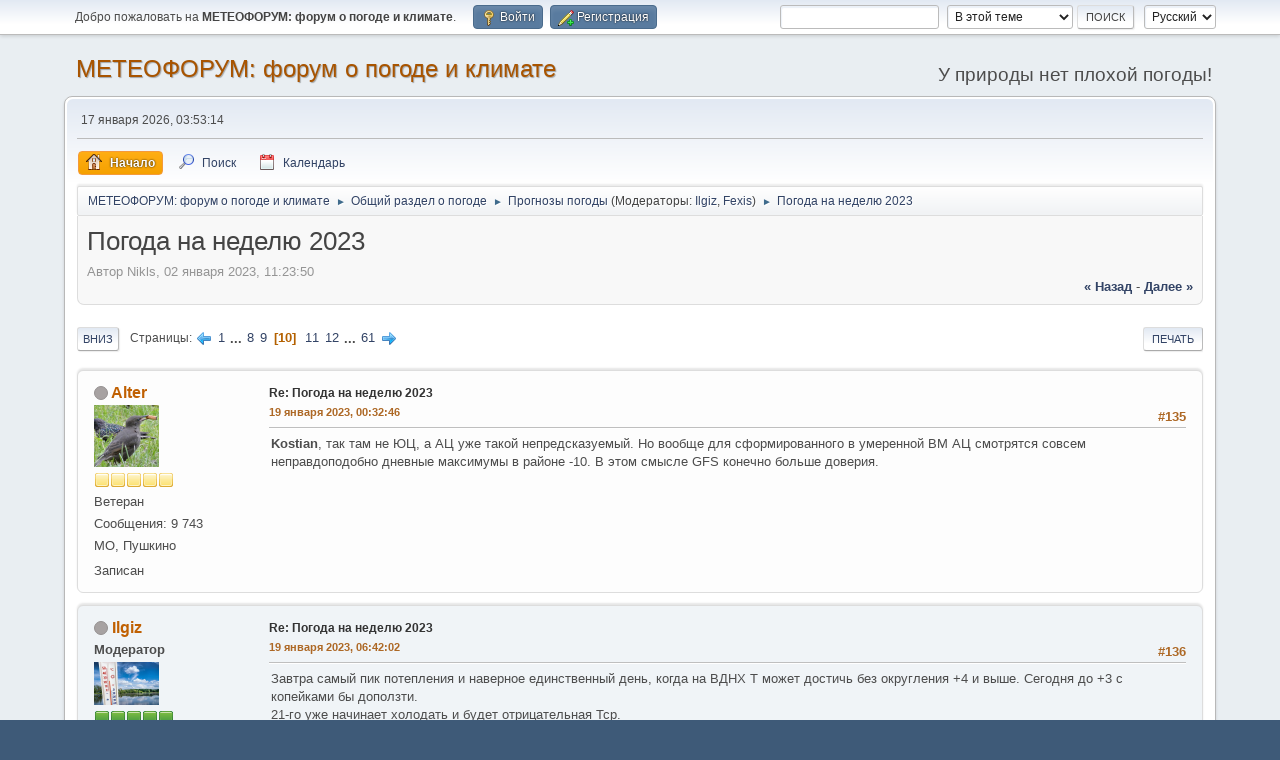

--- FILE ---
content_type: text/html; charset=UTF-8
request_url: http://www.pogodaiklimat.ru/mf/index.php?topic=1561.msg103292
body_size: 11054
content:
<!DOCTYPE html>
<html lang="ru-RU">
<head>
	<meta charset="UTF-8">
	<link rel="stylesheet" href="http://www.pogodaiklimat.ru/mf/Themes/default/css/minified_0387fef6c9bd54f8a7903ea4f7af8e5b.css?smf216_1766102570">
	<style>
	img.avatar { max-width: 65px !important; max-height: 65px !important; }
	
	</style>
	<script>
		var smf_theme_url = "http://www.pogodaiklimat.ru/mf/Themes/default";
		var smf_default_theme_url = "http://www.pogodaiklimat.ru/mf/Themes/default";
		var smf_images_url = "http://www.pogodaiklimat.ru/mf/Themes/default/images";
		var smf_smileys_url = "http://www.pogodaiklimat.ru/mf/Smileys";
		var smf_smiley_sets = "fugue,alienine";
		var smf_smiley_sets_default = "alienine";
		var smf_avatars_url = "http://www.pogodaiklimat.ru/mf/avatars";
		var smf_scripturl = "http://www.pogodaiklimat.ru/mf/index.php?PHPSESSID=b2dc27e4cebebbd32d7893f2175f9435&amp;";
		var smf_iso_case_folding = false;
		var smf_charset = "UTF-8";
		var smf_session_id = "b66b4dcdcf703d7a6d3fc57298e9dfb4";
		var smf_session_var = "cef0dd80403f";
		var smf_member_id = 0;
		var ajax_notification_text = 'Загружается...';
		var help_popup_heading_text = 'Подсказка';
		var banned_text = 'Гость, вы забанены и не можете оставлять сообщения на форуме!';
		var smf_txt_expand = 'Развернуть';
		var smf_txt_shrink = 'Свернуть';
		var smf_collapseAlt = 'Скрыть';
		var smf_expandAlt = 'Показать';
		var smf_quote_expand = false;
		var allow_xhjr_credentials = false;
	</script>
	<script src="https://ajax.googleapis.com/ajax/libs/jquery/3.6.3/jquery.min.js"></script>
	<script src="http://www.pogodaiklimat.ru/mf/Themes/default/scripts/jquery.sceditor.bbcode.min.js?smf216_1766102570"></script>
	<script src="http://www.pogodaiklimat.ru/mf/Themes/default/scripts/minified_381e3aa11d9663d5572ca9a566376aaf.js?smf216_1766102570"></script>
	<script src="http://www.pogodaiklimat.ru/mf/Themes/default/scripts/minified_4394766a9aad882039fd0ef94c339a9e.js?smf216_1766102570" defer></script>
	<script>
		var smf_smileys_url = 'http://www.pogodaiklimat.ru/mf/Smileys/alienine';
		var bbc_quote_from = 'Цитата';
		var bbc_quote = 'Цитировать';
		var bbc_search_on = 'от';
	var smf_you_sure ='Хотите сделать это?';
	</script>
	<title>Погода на неделю 2023 - Страница 10</title>
	<meta name="viewport" content="width=device-width, initial-scale=1">
	<meta property="og:site_name" content=" МЕТЕОФОРУМ: форум о погоде и климате">
	<meta property="og:title" content="Погода на неделю 2023 - Страница 10">
	<meta property="og:url" content="http://www.pogodaiklimat.ru/mf/index.php?PHPSESSID=b2dc27e4cebebbd32d7893f2175f9435&amp;topic=1561.135">
	<meta property="og:description" content="Погода на неделю 2023 - Страница 10">
	<meta name="description" content="Погода на неделю 2023 - Страница 10">
	<meta name="theme-color" content="#557EA0">
	<meta name="robots" content="noindex">
	<link rel="canonical" href="http://www.pogodaiklimat.ru/mf/index.php?topic=1561.135">
	<link rel="help" href="http://www.pogodaiklimat.ru/mf/index.php?PHPSESSID=b2dc27e4cebebbd32d7893f2175f9435&amp;action=help">
	<link rel="contents" href="http://www.pogodaiklimat.ru/mf/index.php?PHPSESSID=b2dc27e4cebebbd32d7893f2175f9435&amp;">
	<link rel="search" href="http://www.pogodaiklimat.ru/mf/index.php?PHPSESSID=b2dc27e4cebebbd32d7893f2175f9435&amp;action=search">
	<link rel="alternate" type="application/rss+xml" title=" МЕТЕОФОРУМ: форум о погоде и климате - RSS" href="http://www.pogodaiklimat.ru/mf/index.php?PHPSESSID=b2dc27e4cebebbd32d7893f2175f9435&amp;action=.xml;type=rss2;board=2">
	<link rel="alternate" type="application/atom+xml" title=" МЕТЕОФОРУМ: форум о погоде и климате - Atom" href="http://www.pogodaiklimat.ru/mf/index.php?PHPSESSID=b2dc27e4cebebbd32d7893f2175f9435&amp;action=.xml;type=atom;board=2">
	<link rel="next" href="http://www.pogodaiklimat.ru/mf/index.php?PHPSESSID=b2dc27e4cebebbd32d7893f2175f9435&amp;topic=1561.150">
	<link rel="prev" href="http://www.pogodaiklimat.ru/mf/index.php?PHPSESSID=b2dc27e4cebebbd32d7893f2175f9435&amp;topic=1561.120">
	<link rel="index" href="http://www.pogodaiklimat.ru/mf/index.php?PHPSESSID=b2dc27e4cebebbd32d7893f2175f9435&amp;board=2.0">
</head>
<body id="chrome" class="action_messageindex board_2">
<div id="footerfix">
	<div id="top_section">
		<div class="inner_wrap">
			<ul class="floatleft" id="top_info">
				<li class="welcome">
					Добро пожаловать на <strong> МЕТЕОФОРУМ: форум о погоде и климате</strong>.
				</li>
				<li class="button_login">
					<a href="http://www.pogodaiklimat.ru/mf/index.php?PHPSESSID=b2dc27e4cebebbd32d7893f2175f9435&amp;action=login" class="open" onclick="return reqOverlayDiv(this.href, 'Войти', 'login');">
						<span class="main_icons login"></span>
						<span class="textmenu">Войти</span>
					</a>
				</li>
				<li class="button_signup">
					<a href="http://www.pogodaiklimat.ru/mf/index.php?PHPSESSID=b2dc27e4cebebbd32d7893f2175f9435&amp;action=signup" class="open">
						<span class="main_icons regcenter"></span>
						<span class="textmenu">Регистрация</span>
					</a>
				</li>
			</ul>
			<form id="languages_form" method="get" class="floatright">
				<select id="language_select" name="language" onchange="this.form.submit()">
					<option value="russian" selected="selected">Русский</option>
					<option value="english">English</option>
				</select>
				<noscript>
					<input type="submit" value="Отправить">
				</noscript>
			</form>
			<form id="search_form" class="floatright" action="http://www.pogodaiklimat.ru/mf/index.php?PHPSESSID=b2dc27e4cebebbd32d7893f2175f9435&amp;action=search2" method="post" accept-charset="UTF-8">
				<input type="search" name="search" value="">&nbsp;
				<select name="search_selection">
					<option value="all">По всему форуму </option>
					<option value="topic" selected>В этой теме</option>
					<option value="board">В этом разделе</option>
				</select>
				<input type="hidden" name="sd_topic" value="1561">
				<input type="submit" name="search2" value="Поиск" class="button">
				<input type="hidden" name="advanced" value="0">
			</form>
		</div><!-- .inner_wrap -->
	</div><!-- #top_section -->
	<div id="header">
		<h1 class="forumtitle">
			<a id="top" href="http://www.pogodaiklimat.ru/mf/index.php?PHPSESSID=b2dc27e4cebebbd32d7893f2175f9435&amp;"> МЕТЕОФОРУМ: форум о погоде и климате</a>
		</h1>
		<div id="siteslogan">У природы нет плохой погоды!</div>
	</div>
	<div id="wrapper">
		<div id="upper_section">
			<div id="inner_section">
				<div id="inner_wrap" class="hide_720">
					<div class="user">
						<time datetime="2026-01-17T00:53:14Z">17 января 2026, 03:53:14</time>
					</div>
				</div>
				<a class="mobile_user_menu">
					<span class="menu_icon"></span>
					<span class="text_menu">Главное меню</span>
				</a>
				<div id="main_menu">
					<div id="mobile_user_menu" class="popup_container">
						<div class="popup_window description">
							<div class="popup_heading">Главное меню
								<a href="javascript:void(0);" class="main_icons hide_popup"></a>
							</div>
							
					<ul class="dropmenu menu_nav">
						<li class="button_home">
							<a class="active" href="http://www.pogodaiklimat.ru/mf/index.php?PHPSESSID=b2dc27e4cebebbd32d7893f2175f9435&amp;">
								<span class="main_icons home"></span><span class="textmenu">Начало</span>
							</a>
						</li>
						<li class="button_search">
							<a href="http://www.pogodaiklimat.ru/mf/index.php?PHPSESSID=b2dc27e4cebebbd32d7893f2175f9435&amp;action=search">
								<span class="main_icons search"></span><span class="textmenu">Поиск</span>
							</a>
						</li>
						<li class="button_calendar">
							<a href="http://www.pogodaiklimat.ru/mf/index.php?PHPSESSID=b2dc27e4cebebbd32d7893f2175f9435&amp;action=calendar">
								<span class="main_icons calendar"></span><span class="textmenu">Календарь</span>
							</a>
						</li>
					</ul><!-- .menu_nav -->
						</div>
					</div>
				</div>
				<div class="navigate_section">
					<ul>
						<li>
							<a href="http://www.pogodaiklimat.ru/mf/index.php?PHPSESSID=b2dc27e4cebebbd32d7893f2175f9435&amp;"><span> МЕТЕОФОРУМ: форум о погоде и климате</span></a>
						</li>
						<li>
							<span class="dividers"> &#9658; </span>
							<a href="http://www.pogodaiklimat.ru/mf/index.php?PHPSESSID=b2dc27e4cebebbd32d7893f2175f9435&amp;#c1"><span>Общий раздел о погоде</span></a>
						</li>
						<li>
							<span class="dividers"> &#9658; </span>
							<a href="http://www.pogodaiklimat.ru/mf/index.php?PHPSESSID=b2dc27e4cebebbd32d7893f2175f9435&amp;board=2.0"><span>Прогнозы погоды</span></a> <span class="board_moderators">(Модераторы: <a href="http://www.pogodaiklimat.ru/mf/index.php?PHPSESSID=b2dc27e4cebebbd32d7893f2175f9435&amp;action=profile;u=35" title="Модератор">Ilgiz</a>, <a href="http://www.pogodaiklimat.ru/mf/index.php?PHPSESSID=b2dc27e4cebebbd32d7893f2175f9435&amp;action=profile;u=3637" title="Модератор">Fexis</a>)</span>
						</li>
						<li class="last">
							<span class="dividers"> &#9658; </span>
							<a href="http://www.pogodaiklimat.ru/mf/index.php?PHPSESSID=b2dc27e4cebebbd32d7893f2175f9435&amp;topic=1561.0"><span>Погода на неделю 2023</span></a>
						</li>
					</ul>
				</div><!-- .navigate_section -->
			</div><!-- #inner_section -->
		</div><!-- #upper_section -->
		<div id="content_section">
			<div id="main_content_section">
		<div id="display_head" class="information">
			<h2 class="display_title">
				<span id="top_subject">Погода на неделю 2023</span>
			</h2>
			<p>Автор Nikls, 02 января 2023, 11:23:50</p>
			<span class="nextlinks floatright"><a href="http://www.pogodaiklimat.ru/mf/index.php?PHPSESSID=b2dc27e4cebebbd32d7893f2175f9435&amp;topic=1561.0;prev_next=prev#new">&laquo; назад</a> - <a href="http://www.pogodaiklimat.ru/mf/index.php?PHPSESSID=b2dc27e4cebebbd32d7893f2175f9435&amp;topic=1561.0;prev_next=next#new">далее &raquo;</a></span>
		</div><!-- #display_head -->
		
		<div class="pagesection top">
			
		<div class="buttonlist floatright">
			
				<a class="button button_strip_print" href="http://www.pogodaiklimat.ru/mf/index.php?PHPSESSID=b2dc27e4cebebbd32d7893f2175f9435&amp;action=printpage;topic=1561.0"  rel="nofollow">Печать</a>
		</div>
			 
			<div class="pagelinks floatleft">
				<a href="#bot" class="button">Вниз</a>
				<span class="pages">Страницы</span><a class="nav_page" href="http://www.pogodaiklimat.ru/mf/index.php?PHPSESSID=b2dc27e4cebebbd32d7893f2175f9435&amp;topic=1561.120"><span class="main_icons previous_page"></span></a> <a class="nav_page" href="http://www.pogodaiklimat.ru/mf/index.php?PHPSESSID=b2dc27e4cebebbd32d7893f2175f9435&amp;topic=1561.0">1</a> <span class="expand_pages" onclick="expandPages(this, '&lt;a class=&quot;nav_page&quot; href=&quot;' + smf_scripturl + '?topic=1561.%1$d&quot;&gt;%2$s&lt;/a&gt; ', 15, 105, 15);"> ... </span><a class="nav_page" href="http://www.pogodaiklimat.ru/mf/index.php?PHPSESSID=b2dc27e4cebebbd32d7893f2175f9435&amp;topic=1561.105">8</a> <a class="nav_page" href="http://www.pogodaiklimat.ru/mf/index.php?PHPSESSID=b2dc27e4cebebbd32d7893f2175f9435&amp;topic=1561.120">9</a> <span class="current_page">10</span> <a class="nav_page" href="http://www.pogodaiklimat.ru/mf/index.php?PHPSESSID=b2dc27e4cebebbd32d7893f2175f9435&amp;topic=1561.150">11</a> <a class="nav_page" href="http://www.pogodaiklimat.ru/mf/index.php?PHPSESSID=b2dc27e4cebebbd32d7893f2175f9435&amp;topic=1561.165">12</a> <span class="expand_pages" onclick="expandPages(this, '&lt;a class=&quot;nav_page&quot; href=&quot;' + smf_scripturl + '?topic=1561.%1$d&quot;&gt;%2$s&lt;/a&gt; ', 180, 900, 15);"> ... </span><a class="nav_page" href="http://www.pogodaiklimat.ru/mf/index.php?PHPSESSID=b2dc27e4cebebbd32d7893f2175f9435&amp;topic=1561.900">61</a> <a class="nav_page" href="http://www.pogodaiklimat.ru/mf/index.php?PHPSESSID=b2dc27e4cebebbd32d7893f2175f9435&amp;topic=1561.150"><span class="main_icons next_page"></span></a> 
			</div>
		<div class="mobile_buttons floatright">
			<a class="button mobile_act">Действия пользователя</a>
			
		</div>
		</div>
		<div id="forumposts">
			<form action="http://www.pogodaiklimat.ru/mf/index.php?PHPSESSID=b2dc27e4cebebbd32d7893f2175f9435&amp;action=quickmod2;topic=1561.135" method="post" accept-charset="UTF-8" name="quickModForm" id="quickModForm" onsubmit="return oQuickModify.bInEditMode ? oQuickModify.modifySave('b66b4dcdcf703d7a6d3fc57298e9dfb4', 'cef0dd80403f') : false">
				<div class="windowbg" id="msg102949">
					
					<div class="post_wrapper">
						<div class="poster">
							<h4>
								<span class="off" title="Офлайн"></span>
								<a href="http://www.pogodaiklimat.ru/mf/index.php?PHPSESSID=b2dc27e4cebebbd32d7893f2175f9435&amp;action=profile;u=5" title="Просмотр профиля Alter">Alter</a>
							</h4>
							<ul class="user_info">
								<li class="avatar">
									<a href="http://www.pogodaiklimat.ru/mf/index.php?PHPSESSID=b2dc27e4cebebbd32d7893f2175f9435&amp;action=profile;u=5"><img class="avatar" src="http://www.pogodaiklimat.ru/mf/custom_avatar/avatar_5_1766359622.png" alt=""></a>
								</li>
								<li class="icons"><img src="http://www.pogodaiklimat.ru/mf/Themes/default/images/membericons/icon.png" alt="*"><img src="http://www.pogodaiklimat.ru/mf/Themes/default/images/membericons/icon.png" alt="*"><img src="http://www.pogodaiklimat.ru/mf/Themes/default/images/membericons/icon.png" alt="*"><img src="http://www.pogodaiklimat.ru/mf/Themes/default/images/membericons/icon.png" alt="*"><img src="http://www.pogodaiklimat.ru/mf/Themes/default/images/membericons/icon.png" alt="*"></li>
								<li class="postgroup">Ветеран</li>
								<li class="postcount">Сообщения: 9 743</li>
								<li class="blurb">МО, Пушкино</li>
								<li class="im_icons">
									<ol>
										<li class="custom cust_gender"><span class=" main_icons gender_0" title="Нет"></span></li>
									</ol>
								</li>
								<li class="poster_ip">Записан</li>
							</ul>
						</div><!-- .poster -->
						<div class="postarea">
							<div class="keyinfo">
								<div id="subject_102949" class="subject_title">
									<a href="http://www.pogodaiklimat.ru/mf/index.php?PHPSESSID=b2dc27e4cebebbd32d7893f2175f9435&amp;msg=102949" rel="nofollow">Re: Погода на неделю 2023</a>
								</div>
								<span class="page_number floatright">#135</span>
								<div class="postinfo">
									<span class="messageicon"  style="position: absolute; z-index: -1;">
										<img src="http://www.pogodaiklimat.ru/mf/Themes/default/images/post/xx.png" alt="">
									</span>
									<a href="http://www.pogodaiklimat.ru/mf/index.php?PHPSESSID=b2dc27e4cebebbd32d7893f2175f9435&amp;msg=102949" rel="nofollow" title="Ответ #135 - Re: Погода на неделю 2023" class="smalltext">19 января 2023, 00:32:46</a>
									<span class="spacer"></span>
									<span class="smalltext modified floatright" id="modified_102949">
									</span>
								</div>
								<div id="msg_102949_quick_mod"></div>
							</div><!-- .keyinfo -->
							<div class="post">
								<div class="inner" data-msgid="102949" id="msg_102949">
									<b>Kostian</b>, так там не ЮЦ, а АЦ уже такой непредсказуемый. Но вообще для сформированного в умеренной ВМ АЦ смотрятся совсем неправдоподобно дневные максимумы в районе -10. В этом смысле GFS конечно больше доверия.
								</div>
							</div><!-- .post -->
							<div class="under_message">
								<ul class="floatleft">
								</ul>
							</div><!-- .under_message -->
						</div><!-- .postarea -->
						<div class="moderatorbar">
						</div><!-- .moderatorbar -->
					</div><!-- .post_wrapper -->
				</div><!-- $message[css_class] -->
				<hr class="post_separator">
				<div class="windowbg" id="msg102965">
					
					
					<div class="post_wrapper">
						<div class="poster">
							<h4>
								<span class="off" title="Офлайн"></span>
								<a href="http://www.pogodaiklimat.ru/mf/index.php?PHPSESSID=b2dc27e4cebebbd32d7893f2175f9435&amp;action=profile;u=35" title="Просмотр профиля Ilgiz">Ilgiz</a>
							</h4>
							<ul class="user_info">
								<li class="membergroup">Модератор</li>
								<li class="avatar">
									<a href="http://www.pogodaiklimat.ru/mf/index.php?PHPSESSID=b2dc27e4cebebbd32d7893f2175f9435&amp;action=profile;u=35"><img class="avatar" src="http://www.pogodaiklimat.ru/mf/custom_avatar/avatar_35_1766141958.png" alt=""></a>
								</li>
								<li class="icons"><img src="http://www.pogodaiklimat.ru/mf/Themes/default/images/membericons/iconmod.png" alt="*"><img src="http://www.pogodaiklimat.ru/mf/Themes/default/images/membericons/iconmod.png" alt="*"><img src="http://www.pogodaiklimat.ru/mf/Themes/default/images/membericons/iconmod.png" alt="*"><img src="http://www.pogodaiklimat.ru/mf/Themes/default/images/membericons/iconmod.png" alt="*"><img src="http://www.pogodaiklimat.ru/mf/Themes/default/images/membericons/iconmod.png" alt="*"></li>
								<li class="postgroup">Ветеран</li>
								<li class="postcount">Сообщения: 18 029</li>
								<li class="im_icons">
									<ol>
										<li class="custom cust_gender"><span class=" main_icons gender_0" title="Нет"></span></li>
									</ol>
								</li>
								<li class="poster_ip">Записан</li>
							</ul>
						</div><!-- .poster -->
						<div class="postarea">
							<div class="keyinfo">
								<div id="subject_102965" class="subject_title">
									<a href="http://www.pogodaiklimat.ru/mf/index.php?PHPSESSID=b2dc27e4cebebbd32d7893f2175f9435&amp;msg=102965" rel="nofollow">Re: Погода на неделю 2023</a>
								</div>
								<span class="page_number floatright">#136</span>
								<div class="postinfo">
									<span class="messageicon"  style="position: absolute; z-index: -1;">
										<img src="http://www.pogodaiklimat.ru/mf/Themes/default/images/post/xx.png" alt="">
									</span>
									<a href="http://www.pogodaiklimat.ru/mf/index.php?PHPSESSID=b2dc27e4cebebbd32d7893f2175f9435&amp;msg=102965" rel="nofollow" title="Ответ #136 - Re: Погода на неделю 2023" class="smalltext">19 января 2023, 06:42:02</a>
									<span class="spacer"></span>
									<span class="smalltext modified floatright" id="modified_102965">
									</span>
								</div>
								<div id="msg_102965_quick_mod"></div>
							</div><!-- .keyinfo -->
							<div class="post">
								<div class="inner" data-msgid="102965" id="msg_102965">
									Завтра самый пик потепления и наверное единственный день, когда на ВДНХ Т может достичь без округления +4 и выше. Сегодня до +3 с копейками бы доползти.<br />21-го уже начинает холодать и будет отрицательная Тср.<br />22-го минус будет уже круглосуточный.<br />На 23-24 числа похолодал уже даже ансамбль ГМЦ. Если 23-го Тср ещё будет около климатической нормы, то 24-го - уже ниже неё (и двузначная Тмин). 
								</div>
							</div><!-- .post -->
							<div class="under_message">
								<ul class="floatleft">
								</ul>
							</div><!-- .under_message -->
						</div><!-- .postarea -->
						<div class="moderatorbar">
							<div class="signature" id="msg_102965_signature">
								Поддерживаю потепление климата Москвы, МО и соседних областей Центра ЕТР, но при условии, что после сильного весеннего тепла не будет убийственных заморозков.
							</div>
						</div><!-- .moderatorbar -->
					</div><!-- .post_wrapper -->
				</div><!-- $message[css_class] -->
				<hr class="post_separator">
				<div class="windowbg" id="msg103135">
					
					
					<div class="post_wrapper">
						<div class="poster">
							<h4>
								<span class="off" title="Офлайн"></span>
								<a href="http://www.pogodaiklimat.ru/mf/index.php?PHPSESSID=b2dc27e4cebebbd32d7893f2175f9435&amp;action=profile;u=1" title="Просмотр профиля Kostian">Kostian</a>
							</h4>
							<ul class="user_info">
								<li class="membergroup">Администратор</li>
								<li class="avatar">
									<a href="http://www.pogodaiklimat.ru/mf/index.php?PHPSESSID=b2dc27e4cebebbd32d7893f2175f9435&amp;action=profile;u=1"><img class="avatar" src="http://www.pogodaiklimat.ru/mf/custom_avatar/avatar_1_1766102872.png" alt=""></a>
								</li>
								<li class="icons"><img src="http://www.pogodaiklimat.ru/mf/Themes/default/images/membericons/iconadmin.png" alt="*"><img src="http://www.pogodaiklimat.ru/mf/Themes/default/images/membericons/iconadmin.png" alt="*"><img src="http://www.pogodaiklimat.ru/mf/Themes/default/images/membericons/iconadmin.png" alt="*"><img src="http://www.pogodaiklimat.ru/mf/Themes/default/images/membericons/iconadmin.png" alt="*"><img src="http://www.pogodaiklimat.ru/mf/Themes/default/images/membericons/iconadmin.png" alt="*"></li>
								<li class="postgroup">Ветеран</li>
								<li class="postcount">Сообщения: 21 681</li>
								<li class="im_icons">
									<ol>
										<li class="custom cust_gender"><span class=" main_icons gender_0" title="Мужской"></span></li>
									</ol>
								</li>
								<li class="profile">
									<ol class="profile_icons">
										<li><a href="http://www.pogodaiklimat.ru" title="Погода и климат" target="_blank" rel="noopener"><span class="main_icons www centericon" title="Погода и климат"></span></a></li>
									</ol>
								</li><!-- .profile -->
								<li class="custom cust_loca">Location: Планета Земля</li>
								<li class="poster_ip">Записан</li>
							</ul>
						</div><!-- .poster -->
						<div class="postarea">
							<div class="keyinfo">
								<div id="subject_103135" class="subject_title">
									<a href="http://www.pogodaiklimat.ru/mf/index.php?PHPSESSID=b2dc27e4cebebbd32d7893f2175f9435&amp;msg=103135" rel="nofollow">Re: Погода на неделю 2023</a>
								</div>
								<span class="page_number floatright">#137</span>
								<div class="postinfo">
									<span class="messageicon"  style="position: absolute; z-index: -1;">
										<img src="http://www.pogodaiklimat.ru/mf/Themes/default/images/post/xx.png" alt="">
									</span>
									<a href="http://www.pogodaiklimat.ru/mf/index.php?PHPSESSID=b2dc27e4cebebbd32d7893f2175f9435&amp;msg=103135" rel="nofollow" title="Ответ #137 - Re: Погода на неделю 2023" class="smalltext">20 января 2023, 10:41:19</a>
									<span class="spacer"></span>
									<span class="smalltext modified floatright" id="modified_103135">
									</span>
								</div>
								<div id="msg_103135_quick_mod"></div>
							</div><!-- .keyinfo -->
							<div class="post">
								<div class="inner" data-msgid="103135" id="msg_103135">
									Это уже похоже на анекдот: Рединг ни в какую не хочет отказываться от сценария с двухзначными минусами на третью декаду, чего нет и близко у других моделей, которые прогнозируют не ниже -5 градусов.&nbsp; Примечательно, что в ансамбле ГМЦ появилось -10 градусов на 25-е января.&nbsp; Интересно, откуда он это берет, если ансамбль не использует Рединга, а у других моделей значительно теплее?
								</div>
							</div><!-- .post -->
							<div class="under_message">
								<ul class="floatleft">
								</ul>
							</div><!-- .under_message -->
						</div><!-- .postarea -->
						<div class="moderatorbar">
							<div class="signature" id="msg_103135_signature">
								Курс на холодный&nbsp;январь!
							</div>
						</div><!-- .moderatorbar -->
					</div><!-- .post_wrapper -->
				</div><!-- $message[css_class] -->
				<hr class="post_separator">
				<div class="windowbg" id="msg103187">
					
					
					<div class="post_wrapper">
						<div class="poster">
							<h4>
								<span class="off" title="Офлайн"></span>
								<a href="http://www.pogodaiklimat.ru/mf/index.php?PHPSESSID=b2dc27e4cebebbd32d7893f2175f9435&amp;action=profile;u=3287" title="Просмотр профиля Musiclover87">Musiclover87</a>
							</h4>
							<ul class="user_info">
								<li class="avatar">
									<a href="http://www.pogodaiklimat.ru/mf/index.php?PHPSESSID=b2dc27e4cebebbd32d7893f2175f9435&amp;action=profile;u=3287"><img class="avatar" src="http://www.pogodaiklimat.ru/mf/custom_avatar/avatar_3287_1766142126.png" alt=""></a>
								</li>
								<li class="icons"><img src="http://www.pogodaiklimat.ru/mf/Themes/default/images/membericons/icon.png" alt="*"><img src="http://www.pogodaiklimat.ru/mf/Themes/default/images/membericons/icon.png" alt="*"><img src="http://www.pogodaiklimat.ru/mf/Themes/default/images/membericons/icon.png" alt="*"><img src="http://www.pogodaiklimat.ru/mf/Themes/default/images/membericons/icon.png" alt="*"><img src="http://www.pogodaiklimat.ru/mf/Themes/default/images/membericons/icon.png" alt="*"></li>
								<li class="postgroup">Ветеран</li>
								<li class="postcount">Сообщения: 1 811</li>
								<li class="im_icons">
									<ol>
										<li class="custom cust_gender"><span class=" main_icons gender_0" title="Нет"></span></li>
									</ol>
								</li>
								<li class="poster_ip">Записан</li>
							</ul>
						</div><!-- .poster -->
						<div class="postarea">
							<div class="keyinfo">
								<div id="subject_103187" class="subject_title">
									<a href="http://www.pogodaiklimat.ru/mf/index.php?PHPSESSID=b2dc27e4cebebbd32d7893f2175f9435&amp;msg=103187" rel="nofollow">Re: Погода на неделю 2023</a>
								</div>
								<span class="page_number floatright">#138</span>
								<div class="postinfo">
									<span class="messageicon"  style="position: absolute; z-index: -1;">
										<img src="http://www.pogodaiklimat.ru/mf/Themes/default/images/post/xx.png" alt="">
									</span>
									<a href="http://www.pogodaiklimat.ru/mf/index.php?PHPSESSID=b2dc27e4cebebbd32d7893f2175f9435&amp;msg=103187" rel="nofollow" title="Ответ #138 - Re: Погода на неделю 2023" class="smalltext">20 января 2023, 12:52:15</a>
									<span class="spacer"></span>
									<span class="smalltext modified floatright" id="modified_103187">
									</span>
								</div>
								<div id="msg_103187_quick_mod"></div>
							</div><!-- .keyinfo -->
							<div class="post">
								<div class="inner" data-msgid="103187" id="msg_103187">
									Комплексный прогноз до 23 числа включительно не рисует для Москвы даже -5 в качестве ночного минимума. А вот 25-го есть небольшой, но шанс на двузначную Тmin, при этом дневные температуры ожидаются выше -5. 
								</div>
							</div><!-- .post -->
							<div class="under_message">
								<ul class="floatleft">
								</ul>
							</div><!-- .under_message -->
						</div><!-- .postarea -->
						<div class="moderatorbar">
							<div class="signature" id="msg_103187_signature">
								Декабрь лишь под конец исправился! Жду как минимум нетёплый январь, который, в итоге, может быть под угрозой из-за постоянного смягчения морозов как по факту, так и по прогнозам.
							</div>
						</div><!-- .moderatorbar -->
					</div><!-- .post_wrapper -->
				</div><!-- $message[css_class] -->
				<hr class="post_separator">
				<div class="windowbg" id="msg103271">
					
					
					<div class="post_wrapper">
						<div class="poster">
							<h4>
								<span class="off" title="Офлайн"></span>
								<a href="http://www.pogodaiklimat.ru/mf/index.php?PHPSESSID=b2dc27e4cebebbd32d7893f2175f9435&amp;action=profile;u=1" title="Просмотр профиля Kostian">Kostian</a>
							</h4>
							<ul class="user_info">
								<li class="membergroup">Администратор</li>
								<li class="avatar">
									<a href="http://www.pogodaiklimat.ru/mf/index.php?PHPSESSID=b2dc27e4cebebbd32d7893f2175f9435&amp;action=profile;u=1"><img class="avatar" src="http://www.pogodaiklimat.ru/mf/custom_avatar/avatar_1_1766102872.png" alt=""></a>
								</li>
								<li class="icons"><img src="http://www.pogodaiklimat.ru/mf/Themes/default/images/membericons/iconadmin.png" alt="*"><img src="http://www.pogodaiklimat.ru/mf/Themes/default/images/membericons/iconadmin.png" alt="*"><img src="http://www.pogodaiklimat.ru/mf/Themes/default/images/membericons/iconadmin.png" alt="*"><img src="http://www.pogodaiklimat.ru/mf/Themes/default/images/membericons/iconadmin.png" alt="*"><img src="http://www.pogodaiklimat.ru/mf/Themes/default/images/membericons/iconadmin.png" alt="*"></li>
								<li class="postgroup">Ветеран</li>
								<li class="postcount">Сообщения: 21 681</li>
								<li class="im_icons">
									<ol>
										<li class="custom cust_gender"><span class=" main_icons gender_0" title="Мужской"></span></li>
									</ol>
								</li>
								<li class="profile">
									<ol class="profile_icons">
										<li><a href="http://www.pogodaiklimat.ru" title="Погода и климат" target="_blank" rel="noopener"><span class="main_icons www centericon" title="Погода и климат"></span></a></li>
									</ol>
								</li><!-- .profile -->
								<li class="custom cust_loca">Location: Планета Земля</li>
								<li class="poster_ip">Записан</li>
							</ul>
						</div><!-- .poster -->
						<div class="postarea">
							<div class="keyinfo">
								<div id="subject_103271" class="subject_title">
									<a href="http://www.pogodaiklimat.ru/mf/index.php?PHPSESSID=b2dc27e4cebebbd32d7893f2175f9435&amp;msg=103271" rel="nofollow">Re: Погода на неделю 2023</a>
								</div>
								<span class="page_number floatright">#139</span>
								<div class="postinfo">
									<span class="messageicon"  style="position: absolute; z-index: -1;">
										<img src="http://www.pogodaiklimat.ru/mf/Themes/default/images/post/xx.png" alt="">
									</span>
									<a href="http://www.pogodaiklimat.ru/mf/index.php?PHPSESSID=b2dc27e4cebebbd32d7893f2175f9435&amp;msg=103271" rel="nofollow" title="Ответ #139 - Re: Погода на неделю 2023" class="smalltext">20 января 2023, 20:28:24</a>
									<span class="spacer"></span>
									<span class="smalltext modified floatright" id="modified_103271">
									</span>
								</div>
								<div id="msg_103271_quick_mod"></div>
							</div><!-- .keyinfo -->
							<div class="post">
								<div class="inner" data-msgid="103271" id="msg_103271">
									То ли Рединг что-то знает,&nbsp; то ли он жесточайше тупит.&nbsp; Гигантская разбежка между GFS и Редингом сохраняется на заблаговременности всего-то +36 часов!!!&nbsp; &nbsp;<img src="http://www.pogodaiklimat.ru/mf/Smileys/alienine/huh.png" alt="???" title="Huh?" class="smiley">&nbsp; &nbsp; Да, и весело синоптикам, которые сейчас дают прогноз температуры близ длинной и тонкой полоски тепла в ложбине, протянувшейся от Минска до Ухты. Можно и пролететь, промахнувшись с определением ее положения.&nbsp; Нечасто на карте погоды увидишь такие приколы.
								</div>
							</div><!-- .post -->
							<div class="under_message">
								<ul class="floatleft">
								</ul>
							</div><!-- .under_message -->
						</div><!-- .postarea -->
						<div class="moderatorbar">
							<div class="signature" id="msg_103271_signature">
								Курс на холодный&nbsp;январь!
							</div>
						</div><!-- .moderatorbar -->
					</div><!-- .post_wrapper -->
				</div><!-- $message[css_class] -->
				<hr class="post_separator">
				<div class="windowbg" id="msg103272">
					
					
					<div class="post_wrapper">
						<div class="poster">
							<h4>
								<span class="off" title="Офлайн"></span>
								<a href="http://www.pogodaiklimat.ru/mf/index.php?PHPSESSID=b2dc27e4cebebbd32d7893f2175f9435&amp;action=profile;u=3214" title="Просмотр профиля Paxan96">Paxan96</a>
							</h4>
							<ul class="user_info">
								<li class="avatar">
									<a href="http://www.pogodaiklimat.ru/mf/index.php?PHPSESSID=b2dc27e4cebebbd32d7893f2175f9435&amp;action=profile;u=3214"><img class="avatar" src="http://www.pogodaiklimat.ru/mf/avatars/default.png" alt=""></a>
								</li>
								<li class="icons"><img src="http://www.pogodaiklimat.ru/mf/Themes/default/images/membericons/icon.png" alt="*"><img src="http://www.pogodaiklimat.ru/mf/Themes/default/images/membericons/icon.png" alt="*"><img src="http://www.pogodaiklimat.ru/mf/Themes/default/images/membericons/icon.png" alt="*"><img src="http://www.pogodaiklimat.ru/mf/Themes/default/images/membericons/icon.png" alt="*"><img src="http://www.pogodaiklimat.ru/mf/Themes/default/images/membericons/icon.png" alt="*"></li>
								<li class="postgroup">Ветеран</li>
								<li class="postcount">Сообщения: 18 521</li>
								<li class="im_icons">
									<ol>
										<li class="custom cust_gender"><span class=" main_icons gender_0" title="Нет"></span></li>
									</ol>
								</li>
								<li class="poster_ip">Записан</li>
							</ul>
						</div><!-- .poster -->
						<div class="postarea">
							<div class="keyinfo">
								<div id="subject_103272" class="subject_title">
									<a href="http://www.pogodaiklimat.ru/mf/index.php?PHPSESSID=b2dc27e4cebebbd32d7893f2175f9435&amp;msg=103272" rel="nofollow">Re: Погода на неделю 2023</a>
								</div>
								<span class="page_number floatright">#140</span>
								<div class="postinfo">
									<span class="messageicon"  style="position: absolute; z-index: -1;">
										<img src="http://www.pogodaiklimat.ru/mf/Themes/default/images/post/xx.png" alt="">
									</span>
									<a href="http://www.pogodaiklimat.ru/mf/index.php?PHPSESSID=b2dc27e4cebebbd32d7893f2175f9435&amp;msg=103272" rel="nofollow" title="Ответ #140 - Re: Погода на неделю 2023" class="smalltext">20 января 2023, 20:49:57</a>
									<span class="spacer"></span>
									<span class="smalltext modified floatright" id="modified_103272">
									</span>
								</div>
								<div id="msg_103272_quick_mod"></div>
							</div><!-- .keyinfo -->
							<div class="post">
								<div class="inner" data-msgid="103272" id="msg_103272">
									Так свежего ecmwf еще нет. 
								</div>
							</div><!-- .post -->
							<div class="under_message">
								<ul class="floatleft">
								</ul>
							</div><!-- .under_message -->
						</div><!-- .postarea -->
						<div class="moderatorbar">
						</div><!-- .moderatorbar -->
					</div><!-- .post_wrapper -->
				</div><!-- $message[css_class] -->
				<hr class="post_separator">
				<div class="windowbg" id="msg103276">
					
					
					<div class="post_wrapper">
						<div class="poster">
							<h4>
								<span class="off" title="Офлайн"></span>
								<a href="http://www.pogodaiklimat.ru/mf/index.php?PHPSESSID=b2dc27e4cebebbd32d7893f2175f9435&amp;action=profile;u=1" title="Просмотр профиля Kostian">Kostian</a>
							</h4>
							<ul class="user_info">
								<li class="membergroup">Администратор</li>
								<li class="avatar">
									<a href="http://www.pogodaiklimat.ru/mf/index.php?PHPSESSID=b2dc27e4cebebbd32d7893f2175f9435&amp;action=profile;u=1"><img class="avatar" src="http://www.pogodaiklimat.ru/mf/custom_avatar/avatar_1_1766102872.png" alt=""></a>
								</li>
								<li class="icons"><img src="http://www.pogodaiklimat.ru/mf/Themes/default/images/membericons/iconadmin.png" alt="*"><img src="http://www.pogodaiklimat.ru/mf/Themes/default/images/membericons/iconadmin.png" alt="*"><img src="http://www.pogodaiklimat.ru/mf/Themes/default/images/membericons/iconadmin.png" alt="*"><img src="http://www.pogodaiklimat.ru/mf/Themes/default/images/membericons/iconadmin.png" alt="*"><img src="http://www.pogodaiklimat.ru/mf/Themes/default/images/membericons/iconadmin.png" alt="*"></li>
								<li class="postgroup">Ветеран</li>
								<li class="postcount">Сообщения: 21 681</li>
								<li class="im_icons">
									<ol>
										<li class="custom cust_gender"><span class=" main_icons gender_0" title="Мужской"></span></li>
									</ol>
								</li>
								<li class="profile">
									<ol class="profile_icons">
										<li><a href="http://www.pogodaiklimat.ru" title="Погода и климат" target="_blank" rel="noopener"><span class="main_icons www centericon" title="Погода и климат"></span></a></li>
									</ol>
								</li><!-- .profile -->
								<li class="custom cust_loca">Location: Планета Земля</li>
								<li class="poster_ip">Записан</li>
							</ul>
						</div><!-- .poster -->
						<div class="postarea">
							<div class="keyinfo">
								<div id="subject_103276" class="subject_title">
									<a href="http://www.pogodaiklimat.ru/mf/index.php?PHPSESSID=b2dc27e4cebebbd32d7893f2175f9435&amp;msg=103276" rel="nofollow">Re: Погода на неделю 2023</a>
								</div>
								<span class="page_number floatright">#141</span>
								<div class="postinfo">
									<span class="messageicon"  style="position: absolute; z-index: -1;">
										<img src="http://www.pogodaiklimat.ru/mf/Themes/default/images/post/xx.png" alt="">
									</span>
									<a href="http://www.pogodaiklimat.ru/mf/index.php?PHPSESSID=b2dc27e4cebebbd32d7893f2175f9435&amp;msg=103276" rel="nofollow" title="Ответ #141 - Re: Погода на неделю 2023" class="smalltext">20 января 2023, 21:18:52</a>
									<span class="spacer"></span>
									<span class="smalltext modified floatright mvisible" id="modified_103276"><span class="lastedit">Последнее редактирование</span>: 20 января 2023, 21:21:56 от Kostian
									</span>
								</div>
								<div id="msg_103276_quick_mod"></div>
							</div><!-- .keyinfo -->
							<div class="post">
								<div class="inner" data-msgid="103276" id="msg_103276">
									<blockquote class="bbc_standard_quote"><cite><a href="http://www.pogodaiklimat.ru/mf/index.php?PHPSESSID=b2dc27e4cebebbd32d7893f2175f9435&amp;topic=1561.msg103272#msg103272">Цитата: Paxan96 от 20 января 2023, 20:49:57</a></cite><br />Так свежего ecmwf еще нет. <br /></blockquote><br />И что?&nbsp; Разбежка уже неделю висит и, подозреваю, так и останется. Какая-то из двух моделей готовится эпично пролететь.&nbsp; Кстати, не так давно Alter нахваливал Рединг и клеймил позором GFS.&nbsp; Ну вот посмотрим, насколько у Рединга получится предсказать двухзначный минус.&nbsp; Ждемс...&nbsp; Я очень заинтересован в том, чтобы в ближайшие несколько дней в Москве серьезно похолодало, иначе мой ДПП просвистит вместе с Редингом в одном направлении..
								</div>
							</div><!-- .post -->
							<div class="under_message">
								<ul class="floatleft">
								</ul>
							</div><!-- .under_message -->
						</div><!-- .postarea -->
						<div class="moderatorbar">
							<div class="signature" id="msg_103276_signature">
								Курс на холодный&nbsp;январь!
							</div>
						</div><!-- .moderatorbar -->
					</div><!-- .post_wrapper -->
				</div><!-- $message[css_class] -->
				<hr class="post_separator">
				<div class="windowbg" id="msg103292">
					
					<a id="new"></a>
					<div class="post_wrapper">
						<div class="poster">
							<h4>
								<span class="off" title="Офлайн"></span>
								<a href="http://www.pogodaiklimat.ru/mf/index.php?PHPSESSID=b2dc27e4cebebbd32d7893f2175f9435&amp;action=profile;u=3445" title="Просмотр профиля oleg1">oleg1</a>
							</h4>
							<ul class="user_info">
								<li class="avatar">
									<a href="http://www.pogodaiklimat.ru/mf/index.php?PHPSESSID=b2dc27e4cebebbd32d7893f2175f9435&amp;action=profile;u=3445"><img class="avatar" src="http://www.pogodaiklimat.ru/mf/avatars/default.png" alt=""></a>
								</li>
								<li class="icons"><img src="http://www.pogodaiklimat.ru/mf/Themes/default/images/membericons/icon.png" alt="*"><img src="http://www.pogodaiklimat.ru/mf/Themes/default/images/membericons/icon.png" alt="*"><img src="http://www.pogodaiklimat.ru/mf/Themes/default/images/membericons/icon.png" alt="*"></li>
								<li class="postgroup">Постоялец</li>
								<li class="postcount">Сообщения: 436</li>
								<li class="poster_ip">Записан</li>
							</ul>
						</div><!-- .poster -->
						<div class="postarea">
							<div class="keyinfo">
								<div id="subject_103292" class="subject_title">
									<a href="http://www.pogodaiklimat.ru/mf/index.php?PHPSESSID=b2dc27e4cebebbd32d7893f2175f9435&amp;msg=103292" rel="nofollow">Re: Погода на неделю 2023</a>
								</div>
								<span class="page_number floatright">#142</span>
								<div class="postinfo">
									<span class="messageicon"  style="position: absolute; z-index: -1;">
										<img src="http://www.pogodaiklimat.ru/mf/Themes/default/images/post/xx.png" alt="">
									</span>
									<a href="http://www.pogodaiklimat.ru/mf/index.php?PHPSESSID=b2dc27e4cebebbd32d7893f2175f9435&amp;msg=103292" rel="nofollow" title="Ответ #142 - Re: Погода на неделю 2023" class="smalltext">20 января 2023, 22:07:18</a>
									<span class="spacer"></span>
									<span class="smalltext modified floatright" id="modified_103292">
									</span>
								</div>
								<div id="msg_103292_quick_mod"></div>
							</div><!-- .keyinfo -->
							<div class="post">
								<div class="inner" data-msgid="103292" id="msg_103292">
									<blockquote class="bbc_standard_quote"><cite><a href="http://www.pogodaiklimat.ru/mf/index.php?PHPSESSID=b2dc27e4cebebbd32d7893f2175f9435&amp;topic=1561.msg102949#msg102949">Цитата: Alter от 19 января 2023, 00:32:46</a></cite><br /><b>Kostian</b>, так там не ЮЦ, а АЦ уже такой непредсказуемый. Но вообще для сформированного в умеренной ВМ АЦ смотрятся совсем неправдоподобно дневные максимумы в районе -10. В этом смысле GFS конечно больше доверия.<br /></blockquote><br />Кстати, хоть оффтоп, но всегда было интересно. Если бы такой умеренный АЦ простоял в центре ЕТР недели 2 в конце декабря-январе, какие были бы температуры? Как в Иркутске?&nbsp; 
								</div>
							</div><!-- .post -->
							<div class="under_message">
								<ul class="floatleft">
								</ul>
							</div><!-- .under_message -->
						</div><!-- .postarea -->
						<div class="moderatorbar">
						</div><!-- .moderatorbar -->
					</div><!-- .post_wrapper -->
				</div><!-- $message[css_class] -->
				<hr class="post_separator">
				<div class="windowbg" id="msg103372">
					
					
					<div class="post_wrapper">
						<div class="poster">
							<h4>
								<span class="off" title="Офлайн"></span>
								<a href="http://www.pogodaiklimat.ru/mf/index.php?PHPSESSID=b2dc27e4cebebbd32d7893f2175f9435&amp;action=profile;u=1" title="Просмотр профиля Kostian">Kostian</a>
							</h4>
							<ul class="user_info">
								<li class="membergroup">Администратор</li>
								<li class="avatar">
									<a href="http://www.pogodaiklimat.ru/mf/index.php?PHPSESSID=b2dc27e4cebebbd32d7893f2175f9435&amp;action=profile;u=1"><img class="avatar" src="http://www.pogodaiklimat.ru/mf/custom_avatar/avatar_1_1766102872.png" alt=""></a>
								</li>
								<li class="icons"><img src="http://www.pogodaiklimat.ru/mf/Themes/default/images/membericons/iconadmin.png" alt="*"><img src="http://www.pogodaiklimat.ru/mf/Themes/default/images/membericons/iconadmin.png" alt="*"><img src="http://www.pogodaiklimat.ru/mf/Themes/default/images/membericons/iconadmin.png" alt="*"><img src="http://www.pogodaiklimat.ru/mf/Themes/default/images/membericons/iconadmin.png" alt="*"><img src="http://www.pogodaiklimat.ru/mf/Themes/default/images/membericons/iconadmin.png" alt="*"></li>
								<li class="postgroup">Ветеран</li>
								<li class="postcount">Сообщения: 21 681</li>
								<li class="im_icons">
									<ol>
										<li class="custom cust_gender"><span class=" main_icons gender_0" title="Мужской"></span></li>
									</ol>
								</li>
								<li class="profile">
									<ol class="profile_icons">
										<li><a href="http://www.pogodaiklimat.ru" title="Погода и климат" target="_blank" rel="noopener"><span class="main_icons www centericon" title="Погода и климат"></span></a></li>
									</ol>
								</li><!-- .profile -->
								<li class="custom cust_loca">Location: Планета Земля</li>
								<li class="poster_ip">Записан</li>
							</ul>
						</div><!-- .poster -->
						<div class="postarea">
							<div class="keyinfo">
								<div id="subject_103372" class="subject_title">
									<a href="http://www.pogodaiklimat.ru/mf/index.php?PHPSESSID=b2dc27e4cebebbd32d7893f2175f9435&amp;msg=103372" rel="nofollow">Re: Погода на неделю 2023</a>
								</div>
								<span class="page_number floatright">#143</span>
								<div class="postinfo">
									<span class="messageicon"  style="position: absolute; z-index: -1;">
										<img src="http://www.pogodaiklimat.ru/mf/Themes/default/images/post/xx.png" alt="">
									</span>
									<a href="http://www.pogodaiklimat.ru/mf/index.php?PHPSESSID=b2dc27e4cebebbd32d7893f2175f9435&amp;msg=103372" rel="nofollow" title="Ответ #143 - Re: Погода на неделю 2023" class="smalltext">21 января 2023, 02:22:27</a>
									<span class="spacer"></span>
									<span class="smalltext modified floatright" id="modified_103372">
									</span>
								</div>
								<div id="msg_103372_quick_mod"></div>
							</div><!-- .keyinfo -->
							<div class="post">
								<div class="inner" data-msgid="103372" id="msg_103372">
									Короче, Рединг ожидаемо слился. Если 22-го и 24-го у него еще имеют место быть какие-то странные потуги изобразить двухзначный минус, то дальше следует в русле партии тепла, в которую входят все остальные модели.&nbsp; Так что исчезла моя последняя надежда хоть чуть-чуть улучшить турнирную позицию в этом месяце.
								</div>
							</div><!-- .post -->
							<div class="under_message">
								<ul class="floatleft">
								</ul>
							</div><!-- .under_message -->
						</div><!-- .postarea -->
						<div class="moderatorbar">
							<div class="signature" id="msg_103372_signature">
								Курс на холодный&nbsp;январь!
							</div>
						</div><!-- .moderatorbar -->
					</div><!-- .post_wrapper -->
				</div><!-- $message[css_class] -->
				<hr class="post_separator">
				<div class="windowbg" id="msg103378">
					
					
					<div class="post_wrapper">
						<div class="poster">
							<h4>
								Yury Fralou
							</h4>
							<ul class="user_info">
								<li class="membergroup">Гость</li>
								<li class="poster_ip">Записан</li>
							</ul>
						</div><!-- .poster -->
						<div class="postarea">
							<div class="keyinfo">
								<div id="subject_103378" class="subject_title">
									<a href="http://www.pogodaiklimat.ru/mf/index.php?PHPSESSID=b2dc27e4cebebbd32d7893f2175f9435&amp;msg=103378" rel="nofollow">Re: Погода на неделю 2023</a>
								</div>
								<span class="page_number floatright">#144</span>
								<div class="postinfo">
									<span class="messageicon"  style="position: absolute; z-index: -1;">
										<img src="http://www.pogodaiklimat.ru/mf/Themes/default/images/post/xx.png" alt="">
									</span>
									<a href="http://www.pogodaiklimat.ru/mf/index.php?PHPSESSID=b2dc27e4cebebbd32d7893f2175f9435&amp;msg=103378" rel="nofollow" title="Ответ #144 - Re: Погода на неделю 2023" class="smalltext">21 января 2023, 07:58:38</a>
									<span class="spacer"></span>
									<span class="smalltext modified floatright" id="modified_103378">
									</span>
								</div>
								<div id="msg_103378_quick_mod"></div>
							</div><!-- .keyinfo -->
							<div class="post">
								<div class="inner" data-msgid="103378" id="msg_103378">
									<blockquote class="bbc_standard_quote"><cite><a href="http://www.pogodaiklimat.ru/mf/index.php?PHPSESSID=b2dc27e4cebebbd32d7893f2175f9435&amp;topic=1561.msg103372#msg103372">Цитата: Kostian от 21 января 2023, 02:22:27</a></cite><br />Короче, Рединг ожидаемо слился. Если 22-го и 24-го у него еще имеют место быть какие-то странные потуги изобразить двухзначный минус, то дальше следует в русле партии тепла, в которую входят все остальные модели.&nbsp; Так что исчезла моя последняя надежда хоть чуть-чуть улучшить турнирную позицию в этом месяце.<br /></blockquote>В ECMWF по Минску, на завтра двузначные минусы??? 
								</div>
							</div><!-- .post -->
							<div class="under_message">
								<ul class="floatleft">
								</ul>
							</div><!-- .under_message -->
						</div><!-- .postarea -->
						<div class="moderatorbar">
						</div><!-- .moderatorbar -->
					</div><!-- .post_wrapper -->
				</div><!-- $message[css_class] -->
				<hr class="post_separator">
				<div class="windowbg" id="msg103542">
					
					
					<div class="post_wrapper">
						<div class="poster">
							<h4>
								<span class="off" title="Офлайн"></span>
								<a href="http://www.pogodaiklimat.ru/mf/index.php?PHPSESSID=b2dc27e4cebebbd32d7893f2175f9435&amp;action=profile;u=3287" title="Просмотр профиля Musiclover87">Musiclover87</a>
							</h4>
							<ul class="user_info">
								<li class="avatar">
									<a href="http://www.pogodaiklimat.ru/mf/index.php?PHPSESSID=b2dc27e4cebebbd32d7893f2175f9435&amp;action=profile;u=3287"><img class="avatar" src="http://www.pogodaiklimat.ru/mf/custom_avatar/avatar_3287_1766142126.png" alt=""></a>
								</li>
								<li class="icons"><img src="http://www.pogodaiklimat.ru/mf/Themes/default/images/membericons/icon.png" alt="*"><img src="http://www.pogodaiklimat.ru/mf/Themes/default/images/membericons/icon.png" alt="*"><img src="http://www.pogodaiklimat.ru/mf/Themes/default/images/membericons/icon.png" alt="*"><img src="http://www.pogodaiklimat.ru/mf/Themes/default/images/membericons/icon.png" alt="*"><img src="http://www.pogodaiklimat.ru/mf/Themes/default/images/membericons/icon.png" alt="*"></li>
								<li class="postgroup">Ветеран</li>
								<li class="postcount">Сообщения: 1 811</li>
								<li class="im_icons">
									<ol>
										<li class="custom cust_gender"><span class=" main_icons gender_0" title="Нет"></span></li>
									</ol>
								</li>
								<li class="poster_ip">Записан</li>
							</ul>
						</div><!-- .poster -->
						<div class="postarea">
							<div class="keyinfo">
								<div id="subject_103542" class="subject_title">
									<a href="http://www.pogodaiklimat.ru/mf/index.php?PHPSESSID=b2dc27e4cebebbd32d7893f2175f9435&amp;msg=103542" rel="nofollow">Re: Погода на неделю 2023</a>
								</div>
								<span class="page_number floatright">#145</span>
								<div class="postinfo">
									<span class="messageicon"  style="position: absolute; z-index: -1;">
										<img src="http://www.pogodaiklimat.ru/mf/Themes/default/images/post/xx.png" alt="">
									</span>
									<a href="http://www.pogodaiklimat.ru/mf/index.php?PHPSESSID=b2dc27e4cebebbd32d7893f2175f9435&amp;msg=103542" rel="nofollow" title="Ответ #145 - Re: Погода на неделю 2023" class="smalltext">22 января 2023, 13:32:16</a>
									<span class="spacer"></span>
									<span class="smalltext modified floatright" id="modified_103542">
									</span>
								</div>
								<div id="msg_103542_quick_mod"></div>
							</div><!-- .keyinfo -->
							<div class="post">
								<div class="inner" data-msgid="103542" id="msg_103542">
									А морозы-то всё смягчаются и смягчаются. <img src="http://www.pogodaiklimat.ru/mf/Smileys/alienine/smiley.png" alt="&#58;&#41;" title="Улыбка" class="smiley"> Если так и дальше пойдёт, то даже можно будет рассматривать вариант и...тёплого января. Понятное дело, что &quot;норма+&quot; уже обеспечена) <br />К слову, занижения (хоть и небольшие) и так идут. Вот сегодня комплексный прогноз обещал около -6, а по факту -4,8. А дальше ниже -5 рисуются лишь в ночь на 24 и 25 число.
								</div>
							</div><!-- .post -->
							<div class="under_message">
								<ul class="floatleft">
								</ul>
							</div><!-- .under_message -->
						</div><!-- .postarea -->
						<div class="moderatorbar">
							<div class="signature" id="msg_103542_signature">
								Декабрь лишь под конец исправился! Жду как минимум нетёплый январь, который, в итоге, может быть под угрозой из-за постоянного смягчения морозов как по факту, так и по прогнозам.
							</div>
						</div><!-- .moderatorbar -->
					</div><!-- .post_wrapper -->
				</div><!-- $message[css_class] -->
				<hr class="post_separator">
				<div class="windowbg" id="msg103543">
					
					
					<div class="post_wrapper">
						<div class="poster">
							<h4>
								<span class="off" title="Офлайн"></span>
								<a href="http://www.pogodaiklimat.ru/mf/index.php?PHPSESSID=b2dc27e4cebebbd32d7893f2175f9435&amp;action=profile;u=3169" title="Просмотр профиля Sunset">Sunset</a>
							</h4>
							<ul class="user_info">
								<li class="avatar">
									<a href="http://www.pogodaiklimat.ru/mf/index.php?PHPSESSID=b2dc27e4cebebbd32d7893f2175f9435&amp;action=profile;u=3169"><img class="avatar" src="http://www.pogodaiklimat.ru/mf/avatars/default.png" alt=""></a>
								</li>
								<li class="icons"><img src="http://www.pogodaiklimat.ru/mf/Themes/default/images/membericons/icon.png" alt="*"><img src="http://www.pogodaiklimat.ru/mf/Themes/default/images/membericons/icon.png" alt="*"><img src="http://www.pogodaiklimat.ru/mf/Themes/default/images/membericons/icon.png" alt="*"><img src="http://www.pogodaiklimat.ru/mf/Themes/default/images/membericons/icon.png" alt="*"><img src="http://www.pogodaiklimat.ru/mf/Themes/default/images/membericons/icon.png" alt="*"></li>
								<li class="postgroup">Ветеран</li>
								<li class="postcount">Сообщения: 2 374</li>
								<li class="poster_ip">Записан</li>
							</ul>
						</div><!-- .poster -->
						<div class="postarea">
							<div class="keyinfo">
								<div id="subject_103543" class="subject_title">
									<a href="http://www.pogodaiklimat.ru/mf/index.php?PHPSESSID=b2dc27e4cebebbd32d7893f2175f9435&amp;msg=103543" rel="nofollow">Re: Погода на неделю 2023</a>
								</div>
								<span class="page_number floatright">#146</span>
								<div class="postinfo">
									<span class="messageicon"  style="position: absolute; z-index: -1;">
										<img src="http://www.pogodaiklimat.ru/mf/Themes/default/images/post/xx.png" alt="">
									</span>
									<a href="http://www.pogodaiklimat.ru/mf/index.php?PHPSESSID=b2dc27e4cebebbd32d7893f2175f9435&amp;msg=103543" rel="nofollow" title="Ответ #146 - Re: Погода на неделю 2023" class="smalltext">22 января 2023, 13:35:15</a>
									<span class="spacer"></span>
									<span class="smalltext modified floatright" id="modified_103543">
									</span>
								</div>
								<div id="msg_103543_quick_mod"></div>
							</div><!-- .keyinfo -->
							<div class="post">
								<div class="inner" data-msgid="103543" id="msg_103543">
									<b>Musiclover87</b><br /><br />С учетом оттепели на среду-четверг, январь уже почти точно выйдет теплым.
								</div>
							</div><!-- .post -->
							<div class="under_message">
								<ul class="floatleft">
								</ul>
							</div><!-- .under_message -->
						</div><!-- .postarea -->
						<div class="moderatorbar">
						</div><!-- .moderatorbar -->
					</div><!-- .post_wrapper -->
				</div><!-- $message[css_class] -->
				<hr class="post_separator">
				<div class="windowbg" id="msg103545">
					
					
					<div class="post_wrapper">
						<div class="poster">
							<h4>
								<span class="off" title="Офлайн"></span>
								<a href="http://www.pogodaiklimat.ru/mf/index.php?PHPSESSID=b2dc27e4cebebbd32d7893f2175f9435&amp;action=profile;u=33" title="Просмотр профиля qwerty">qwerty</a>
							</h4>
							<ul class="user_info">
								<li class="title">Вот так</li>
								<li class="avatar">
									<a href="http://www.pogodaiklimat.ru/mf/index.php?PHPSESSID=b2dc27e4cebebbd32d7893f2175f9435&amp;action=profile;u=33"><img class="avatar" src="http://www.pogodaiklimat.ru/mf/avatars/default.png" alt=""></a>
								</li>
								<li class="icons"><img src="http://www.pogodaiklimat.ru/mf/Themes/default/images/membericons/icon.png" alt="*"><img src="http://www.pogodaiklimat.ru/mf/Themes/default/images/membericons/icon.png" alt="*"><img src="http://www.pogodaiklimat.ru/mf/Themes/default/images/membericons/icon.png" alt="*"><img src="http://www.pogodaiklimat.ru/mf/Themes/default/images/membericons/icon.png" alt="*"><img src="http://www.pogodaiklimat.ru/mf/Themes/default/images/membericons/icon.png" alt="*"></li>
								<li class="postgroup">Ветеран</li>
								<li class="postcount">Сообщения: 8 383</li>
								<li class="poster_ip">Записан</li>
							</ul>
						</div><!-- .poster -->
						<div class="postarea">
							<div class="keyinfo">
								<div id="subject_103545" class="subject_title">
									<a href="http://www.pogodaiklimat.ru/mf/index.php?PHPSESSID=b2dc27e4cebebbd32d7893f2175f9435&amp;msg=103545" rel="nofollow">Re: Погода на неделю 2023</a>
								</div>
								<span class="page_number floatright">#147</span>
								<div class="postinfo">
									<span class="messageicon"  style="position: absolute; z-index: -1;">
										<img src="http://www.pogodaiklimat.ru/mf/Themes/default/images/post/xx.png" alt="">
									</span>
									<a href="http://www.pogodaiklimat.ru/mf/index.php?PHPSESSID=b2dc27e4cebebbd32d7893f2175f9435&amp;msg=103545" rel="nofollow" title="Ответ #147 - Re: Погода на неделю 2023" class="smalltext">22 января 2023, 13:36:38</a>
									<span class="spacer"></span>
									<span class="smalltext modified floatright" id="modified_103545">
									</span>
								</div>
								<div id="msg_103545_quick_mod"></div>
							</div><!-- .keyinfo -->
							<div class="post">
								<div class="inner" data-msgid="103545" id="msg_103545">
									<blockquote class="bbc_standard_quote"><cite><a href="http://www.pogodaiklimat.ru/mf/index.php?PHPSESSID=b2dc27e4cebebbd32d7893f2175f9435&amp;topic=1561.msg103543#msg103543">Цитата: Sunset от 22 января 2023, 13:35:15</a></cite><br /><b>Musiclover87</b><br /><br />С учетом оттепели на среду-четверг, январь уже почти точно выйдет теплым.<br /></blockquote><br />Её может и не быть.<br />
								</div>
							</div><!-- .post -->
							<div class="under_message">
								<ul class="floatleft">
								</ul>
							</div><!-- .under_message -->
						</div><!-- .postarea -->
						<div class="moderatorbar">
							<div class="signature" id="msg_103545_signature">
								Приехали...<br /><br /><img src="http://o9101862.beget.tech/root.gif" alt="" class="bbc_img" loading="lazy">
							</div>
						</div><!-- .moderatorbar -->
					</div><!-- .post_wrapper -->
				</div><!-- $message[css_class] -->
				<hr class="post_separator">
				<div class="windowbg" id="msg103546">
					
					
					<div class="post_wrapper">
						<div class="poster">
							<h4>
								<span class="off" title="Офлайн"></span>
								<a href="http://www.pogodaiklimat.ru/mf/index.php?PHPSESSID=b2dc27e4cebebbd32d7893f2175f9435&amp;action=profile;u=3287" title="Просмотр профиля Musiclover87">Musiclover87</a>
							</h4>
							<ul class="user_info">
								<li class="avatar">
									<a href="http://www.pogodaiklimat.ru/mf/index.php?PHPSESSID=b2dc27e4cebebbd32d7893f2175f9435&amp;action=profile;u=3287"><img class="avatar" src="http://www.pogodaiklimat.ru/mf/custom_avatar/avatar_3287_1766142126.png" alt=""></a>
								</li>
								<li class="icons"><img src="http://www.pogodaiklimat.ru/mf/Themes/default/images/membericons/icon.png" alt="*"><img src="http://www.pogodaiklimat.ru/mf/Themes/default/images/membericons/icon.png" alt="*"><img src="http://www.pogodaiklimat.ru/mf/Themes/default/images/membericons/icon.png" alt="*"><img src="http://www.pogodaiklimat.ru/mf/Themes/default/images/membericons/icon.png" alt="*"><img src="http://www.pogodaiklimat.ru/mf/Themes/default/images/membericons/icon.png" alt="*"></li>
								<li class="postgroup">Ветеран</li>
								<li class="postcount">Сообщения: 1 811</li>
								<li class="im_icons">
									<ol>
										<li class="custom cust_gender"><span class=" main_icons gender_0" title="Нет"></span></li>
									</ol>
								</li>
								<li class="poster_ip">Записан</li>
							</ul>
						</div><!-- .poster -->
						<div class="postarea">
							<div class="keyinfo">
								<div id="subject_103546" class="subject_title">
									<a href="http://www.pogodaiklimat.ru/mf/index.php?PHPSESSID=b2dc27e4cebebbd32d7893f2175f9435&amp;msg=103546" rel="nofollow">Re: Погода на неделю 2023</a>
								</div>
								<span class="page_number floatright">#148</span>
								<div class="postinfo">
									<span class="messageicon"  style="position: absolute; z-index: -1;">
										<img src="http://www.pogodaiklimat.ru/mf/Themes/default/images/post/xx.png" alt="">
									</span>
									<a href="http://www.pogodaiklimat.ru/mf/index.php?PHPSESSID=b2dc27e4cebebbd32d7893f2175f9435&amp;msg=103546" rel="nofollow" title="Ответ #148 - Re: Погода на неделю 2023" class="smalltext">22 января 2023, 13:37:21</a>
									<span class="spacer"></span>
									<span class="smalltext modified floatright" id="modified_103546">
									</span>
								</div>
								<div id="msg_103546_quick_mod"></div>
							</div><!-- .keyinfo -->
							<div class="post">
								<div class="inner" data-msgid="103546" id="msg_103546">
									<blockquote class="bbc_standard_quote"><cite><a href="http://www.pogodaiklimat.ru/mf/index.php?PHPSESSID=b2dc27e4cebebbd32d7893f2175f9435&amp;topic=1561.msg103543#msg103543">Цитата: Sunset от 22 января 2023, 13:35:15</a></cite><br /><b>Musiclover87</b><br /><br />С учетом оттепели на среду-четверг, январь уже почти точно выйдет теплым.<br /></blockquote>Ну комплексный прогноз их пока не рисует, хотя, под шумок и могут проскочить. Я уже ничему не удивлюсь, когда дело касается положительных аномалий зимой. <img src="http://www.pogodaiklimat.ru/mf/Smileys/alienine/smiley.png" alt="&#58;&#41;" title="Улыбка" class="smiley">
								</div>
							</div><!-- .post -->
							<div class="under_message">
								<ul class="floatleft">
								</ul>
							</div><!-- .under_message -->
						</div><!-- .postarea -->
						<div class="moderatorbar">
							<div class="signature" id="msg_103546_signature">
								Декабрь лишь под конец исправился! Жду как минимум нетёплый январь, который, в итоге, может быть под угрозой из-за постоянного смягчения морозов как по факту, так и по прогнозам.
							</div>
						</div><!-- .moderatorbar -->
					</div><!-- .post_wrapper -->
				</div><!-- $message[css_class] -->
				<hr class="post_separator">
				<div class="windowbg" id="msg103547">
					
					
					<div class="post_wrapper">
						<div class="poster">
							<h4>
								<span class="off" title="Офлайн"></span>
								<a href="http://www.pogodaiklimat.ru/mf/index.php?PHPSESSID=b2dc27e4cebebbd32d7893f2175f9435&amp;action=profile;u=3169" title="Просмотр профиля Sunset">Sunset</a>
							</h4>
							<ul class="user_info">
								<li class="avatar">
									<a href="http://www.pogodaiklimat.ru/mf/index.php?PHPSESSID=b2dc27e4cebebbd32d7893f2175f9435&amp;action=profile;u=3169"><img class="avatar" src="http://www.pogodaiklimat.ru/mf/avatars/default.png" alt=""></a>
								</li>
								<li class="icons"><img src="http://www.pogodaiklimat.ru/mf/Themes/default/images/membericons/icon.png" alt="*"><img src="http://www.pogodaiklimat.ru/mf/Themes/default/images/membericons/icon.png" alt="*"><img src="http://www.pogodaiklimat.ru/mf/Themes/default/images/membericons/icon.png" alt="*"><img src="http://www.pogodaiklimat.ru/mf/Themes/default/images/membericons/icon.png" alt="*"><img src="http://www.pogodaiklimat.ru/mf/Themes/default/images/membericons/icon.png" alt="*"></li>
								<li class="postgroup">Ветеран</li>
								<li class="postcount">Сообщения: 2 374</li>
								<li class="poster_ip">Записан</li>
							</ul>
						</div><!-- .poster -->
						<div class="postarea">
							<div class="keyinfo">
								<div id="subject_103547" class="subject_title">
									<a href="http://www.pogodaiklimat.ru/mf/index.php?PHPSESSID=b2dc27e4cebebbd32d7893f2175f9435&amp;msg=103547" rel="nofollow">Re: Погода на неделю 2023</a>
								</div>
								<span class="page_number floatright">#149</span>
								<div class="postinfo">
									<span class="messageicon"  style="position: absolute; z-index: -1;">
										<img src="http://www.pogodaiklimat.ru/mf/Themes/default/images/post/xx.png" alt="">
									</span>
									<a href="http://www.pogodaiklimat.ru/mf/index.php?PHPSESSID=b2dc27e4cebebbd32d7893f2175f9435&amp;msg=103547" rel="nofollow" title="Ответ #149 - Re: Погода на неделю 2023" class="smalltext">22 января 2023, 13:40:10</a>
									<span class="spacer"></span>
									<span class="smalltext modified floatright" id="modified_103547">
									</span>
								</div>
								<div id="msg_103547_quick_mod"></div>
							</div><!-- .keyinfo -->
							<div class="post">
								<div class="inner" data-msgid="103547" id="msg_103547">
									<blockquote class="bbc_standard_quote"><cite><a href="http://www.pogodaiklimat.ru/mf/index.php?PHPSESSID=b2dc27e4cebebbd32d7893f2175f9435&amp;topic=1561.msg103546#msg103546">Цитата: Musiclover87 от 22 января 2023, 13:37:21</a></cite><br />Ну комплексный прогноз их пока не рисует, хотя, под шумок и могут проскочить. Я уже ничему не удивлюсь, когда дело касается положительных аномалий зимой. <img src="http://www.pogodaiklimat.ru/mf/Smileys/alienine/smiley.png" alt="&#58;&#41;" title="Улыбка" class="smiley"><br /></blockquote><br />Да там без &quot;криминала&quot;, просто как факт - дня 3 назад на середину недели прогнозировалось -5 и ниже. 
								</div>
							</div><!-- .post -->
							<div class="under_message">
								<ul class="floatleft">
								</ul>
							</div><!-- .under_message -->
						</div><!-- .postarea -->
						<div class="moderatorbar">
						</div><!-- .moderatorbar -->
					</div><!-- .post_wrapper -->
				</div><!-- $message[css_class] -->
				<hr class="post_separator">
			</form>
		</div><!-- #forumposts -->
		<div class="pagesection">
			
		<div class="buttonlist floatright">
			
				<a class="button button_strip_print" href="http://www.pogodaiklimat.ru/mf/index.php?PHPSESSID=b2dc27e4cebebbd32d7893f2175f9435&amp;action=printpage;topic=1561.0"  rel="nofollow">Печать</a>
		</div>
			 
			<div class="pagelinks floatleft">
				<a href="#main_content_section" class="button" id="bot">Вверх</a>
				<span class="pages">Страницы</span><a class="nav_page" href="http://www.pogodaiklimat.ru/mf/index.php?PHPSESSID=b2dc27e4cebebbd32d7893f2175f9435&amp;topic=1561.120"><span class="main_icons previous_page"></span></a> <a class="nav_page" href="http://www.pogodaiklimat.ru/mf/index.php?PHPSESSID=b2dc27e4cebebbd32d7893f2175f9435&amp;topic=1561.0">1</a> <span class="expand_pages" onclick="expandPages(this, '&lt;a class=&quot;nav_page&quot; href=&quot;' + smf_scripturl + '?topic=1561.%1$d&quot;&gt;%2$s&lt;/a&gt; ', 15, 105, 15);"> ... </span><a class="nav_page" href="http://www.pogodaiklimat.ru/mf/index.php?PHPSESSID=b2dc27e4cebebbd32d7893f2175f9435&amp;topic=1561.105">8</a> <a class="nav_page" href="http://www.pogodaiklimat.ru/mf/index.php?PHPSESSID=b2dc27e4cebebbd32d7893f2175f9435&amp;topic=1561.120">9</a> <span class="current_page">10</span> <a class="nav_page" href="http://www.pogodaiklimat.ru/mf/index.php?PHPSESSID=b2dc27e4cebebbd32d7893f2175f9435&amp;topic=1561.150">11</a> <a class="nav_page" href="http://www.pogodaiklimat.ru/mf/index.php?PHPSESSID=b2dc27e4cebebbd32d7893f2175f9435&amp;topic=1561.165">12</a> <span class="expand_pages" onclick="expandPages(this, '&lt;a class=&quot;nav_page&quot; href=&quot;' + smf_scripturl + '?topic=1561.%1$d&quot;&gt;%2$s&lt;/a&gt; ', 180, 900, 15);"> ... </span><a class="nav_page" href="http://www.pogodaiklimat.ru/mf/index.php?PHPSESSID=b2dc27e4cebebbd32d7893f2175f9435&amp;topic=1561.900">61</a> <a class="nav_page" href="http://www.pogodaiklimat.ru/mf/index.php?PHPSESSID=b2dc27e4cebebbd32d7893f2175f9435&amp;topic=1561.150"><span class="main_icons next_page"></span></a> 
			</div>
		<div class="mobile_buttons floatright">
			<a class="button mobile_act">Действия пользователя</a>
			
		</div>
		</div>
				<div class="navigate_section">
					<ul>
						<li>
							<a href="http://www.pogodaiklimat.ru/mf/index.php?PHPSESSID=b2dc27e4cebebbd32d7893f2175f9435&amp;"><span> МЕТЕОФОРУМ: форум о погоде и климате</span></a>
						</li>
						<li>
							<span class="dividers"> &#9658; </span>
							<a href="http://www.pogodaiklimat.ru/mf/index.php?PHPSESSID=b2dc27e4cebebbd32d7893f2175f9435&amp;#c1"><span>Общий раздел о погоде</span></a>
						</li>
						<li>
							<span class="dividers"> &#9658; </span>
							<a href="http://www.pogodaiklimat.ru/mf/index.php?PHPSESSID=b2dc27e4cebebbd32d7893f2175f9435&amp;board=2.0"><span>Прогнозы погоды</span></a> <span class="board_moderators">(Модераторы: <a href="http://www.pogodaiklimat.ru/mf/index.php?PHPSESSID=b2dc27e4cebebbd32d7893f2175f9435&amp;action=profile;u=35" title="Модератор">Ilgiz</a>, <a href="http://www.pogodaiklimat.ru/mf/index.php?PHPSESSID=b2dc27e4cebebbd32d7893f2175f9435&amp;action=profile;u=3637" title="Модератор">Fexis</a>)</span>
						</li>
						<li class="last">
							<span class="dividers"> &#9658; </span>
							<a href="http://www.pogodaiklimat.ru/mf/index.php?PHPSESSID=b2dc27e4cebebbd32d7893f2175f9435&amp;topic=1561.0"><span>Погода на неделю 2023</span></a>
						</li>
					</ul>
				</div><!-- .navigate_section -->
		<div id="moderationbuttons">
			
		</div>
		<div id="display_jump_to"></div>
		<div id="mobile_action" class="popup_container">
			<div class="popup_window description">
				<div class="popup_heading">
					Действия пользователя
					<a href="javascript:void(0);" class="main_icons hide_popup"></a>
				</div>
				
		<div class="buttonlist">
			
				<a class="button button_strip_print" href="http://www.pogodaiklimat.ru/mf/index.php?PHPSESSID=b2dc27e4cebebbd32d7893f2175f9435&amp;action=printpage;topic=1561.0"  rel="nofollow">Печать</a>
		</div>
			</div>
		</div>
		<script>
			if ('XMLHttpRequest' in window)
			{
				var oQuickModify = new QuickModify({
					sScriptUrl: smf_scripturl,
					sClassName: 'quick_edit',
					bShowModify: true,
					iTopicId: 1561,
					sTemplateBodyEdit: '\n\t\t\t\t\t\t<div id="quick_edit_body_container">\n\t\t\t\t\t\t\t<div id="error_box" class="error"><' + '/div>\n\t\t\t\t\t\t\t<textarea class="editor" name="message" rows="12" tabindex="1">%body%<' + '/textarea><br>\n\t\t\t\t\t\t\t<input type="hidden" name="cef0dd80403f" value="b66b4dcdcf703d7a6d3fc57298e9dfb4">\n\t\t\t\t\t\t\t<input type="hidden" name="topic" value="1561">\n\t\t\t\t\t\t\t<input type="hidden" name="msg" value="%msg_id%">\n\t\t\t\t\t\t\t<div class="righttext quickModifyMargin">\n\t\t\t\t\t\t\t\t<input type="submit" name="post" value="Сохранить" tabindex="2" onclick="return oQuickModify.modifySave(\'b66b4dcdcf703d7a6d3fc57298e9dfb4\', \'cef0dd80403f\');" accesskey="s" class="button"> <input type="submit" name="cancel" value="Отмена" tabindex="3" onclick="return oQuickModify.modifyCancel();" class="button">\n\t\t\t\t\t\t\t<' + '/div>\n\t\t\t\t\t\t<' + '/div>',
					sTemplateSubjectEdit: '<input type="text" name="subject" value="%subject%" size="80" maxlength="80" tabindex="4">',
					sTemplateBodyNormal: '%body%',
					sTemplateSubjectNormal: '<a hr'+'ef="' + smf_scripturl + '?topic=1561.msg%msg_id%#msg%msg_id%" rel="nofollow">%subject%<' + '/a>',
					sTemplateTopSubject: '%subject%',
					sTemplateReasonEdit: 'Причина редактирования: <input type="text" name="modify_reason" value="%modify_reason%" size="80" maxlength="80" tabindex="5" class="quickModifyMargin">',
					sTemplateReasonNormal: '%modify_text',
					sErrorBorderStyle: '1px solid red'
				});

				aJumpTo[aJumpTo.length] = new JumpTo({
					sContainerId: "display_jump_to",
					sJumpToTemplate: "<label class=\"smalltext jump_to\" for=\"%select_id%\">Перейти в<" + "/label> %dropdown_list%",
					iCurBoardId: 2,
					iCurBoardChildLevel: 0,
					sCurBoardName: "Прогнозы погоды",
					sBoardChildLevelIndicator: "==",
					sBoardPrefix: "=> ",
					sCatSeparator: "-----------------------------",
					sCatPrefix: "",
					sGoButtonLabel: "Отправить"
				});

				aIconLists[aIconLists.length] = new IconList({
					sBackReference: "aIconLists[" + aIconLists.length + "]",
					sIconIdPrefix: "msg_icon_",
					sScriptUrl: smf_scripturl,
					bShowModify: true,
					iBoardId: 2,
					iTopicId: 1561,
					sSessionId: smf_session_id,
					sSessionVar: smf_session_var,
					sLabelIconList: "Иконка",
					sBoxBackground: "transparent",
					sBoxBackgroundHover: "#ffffff",
					iBoxBorderWidthHover: 1,
					sBoxBorderColorHover: "#adadad" ,
					sContainerBackground: "#ffffff",
					sContainerBorder: "1px solid #adadad",
					sItemBorder: "1px solid #ffffff",
					sItemBorderHover: "1px dotted gray",
					sItemBackground: "transparent",
					sItemBackgroundHover: "#e0e0f0"
				});
			}
		</script>
			</div><!-- #main_content_section -->
		</div><!-- #content_section -->
	</div><!-- #wrapper -->
</div><!-- #footerfix -->
	<div id="footer">
		<div class="inner_wrap">
		<ul>
			<li class="floatright"><a href="http://www.pogodaiklimat.ru/mf/index.php?PHPSESSID=b2dc27e4cebebbd32d7893f2175f9435&amp;action=help">Помощь</a> | <a href="http://www.pogodaiklimat.ru/mf/index.php?PHPSESSID=b2dc27e4cebebbd32d7893f2175f9435&amp;action=agreement">Условия и правила</a> | <a href="#top_section">Вверх &#9650;</a></li>
			<li class="copyright"><a href="http://www.pogodaiklimat.ru/mf/index.php?PHPSESSID=b2dc27e4cebebbd32d7893f2175f9435&amp;action=credits" title="Лицензия" target="_blank" rel="noopener">SMF 2.1.6 &copy; 2025</a>, <a href="https://www.simplemachines.org" title="Simple Machines" target="_blank" rel="noopener">Simple Machines</a></li>
		</ul>
		</div>
	</div><!-- #footer -->
<script>
window.addEventListener("DOMContentLoaded", function() {
	function triggerCron()
	{
		$.get('http://www.pogodaiklimat.ru/mf' + "/cron.php?ts=1768611180");
	}
	window.setTimeout(triggerCron, 1);
		$.sceditor.locale["ru"] = {
			"Width (optional):": "Ширина (необязательно):",
			"Height (optional):": "Высота (необязательно):",
			"Insert": "Вставить ",
			"Description (optional):": "Описание (необязательно)",
			"Rows:": "Строк:",
			"Cols:": "Колонок:",
			"URL:": "Ссылка (URL): ",
			"E-mail:": "Имейл: ",
			"Video URL:": "Ссылка на видео:",
			"More": "Ещё",
			"Close": "Закрыть",
			dateFormat: "day.month.year"
		};
});
</script>
</body>
</html>